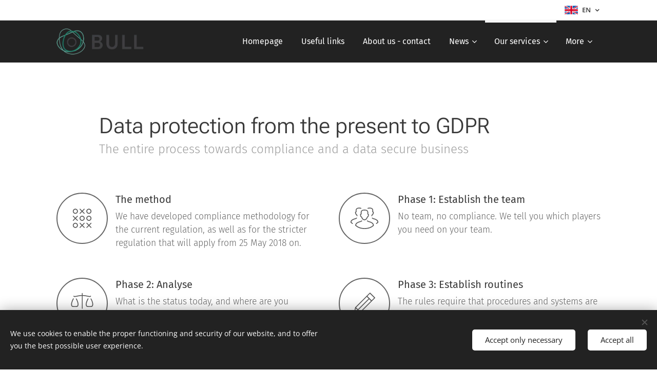

--- FILE ---
content_type: text/html; charset=UTF-8
request_url: https://www.personvernfabrikken.no/en/vare-tjenester/
body_size: 17697
content:
<!DOCTYPE html>
<html class="no-js" prefix="og: https://ogp.me/ns#" lang="en">
<head><link rel="preconnect" href="https://duyn491kcolsw.cloudfront.net" crossorigin><link rel="preconnect" href="https://fonts.gstatic.com" crossorigin><meta charset="utf-8"><link rel="shortcut icon" href="https://duyn491kcolsw.cloudfront.net/files/28/28d/28dyma.ico?ph=bfccf35653"><link rel="apple-touch-icon" href="https://duyn491kcolsw.cloudfront.net/files/28/28d/28dyma.ico?ph=bfccf35653"><link rel="icon" href="https://duyn491kcolsw.cloudfront.net/files/28/28d/28dyma.ico?ph=bfccf35653">
    <meta http-equiv="X-UA-Compatible" content="IE=edge">
    <title>Komplett etterlevelse</title>
    <meta name="viewport" content="width=device-width,initial-scale=1">
    <meta name="msapplication-tap-highlight" content="no">
    
    <link href="https://duyn491kcolsw.cloudfront.net/files/0r/0rk/0rklmm.css?ph=bfccf35653" media="print" rel="stylesheet">
    <link href="https://duyn491kcolsw.cloudfront.net/files/2e/2e5/2e5qgh.css?ph=bfccf35653" media="screen and (min-width:100000em)" rel="stylesheet" data-type="cq" disabled>
    <link rel="stylesheet" href="https://duyn491kcolsw.cloudfront.net/files/41/41k/41kc5i.css?ph=bfccf35653"><link rel="stylesheet" href="https://duyn491kcolsw.cloudfront.net/files/3b/3b2/3b2e8e.css?ph=bfccf35653" media="screen and (min-width:37.5em)"><link rel="stylesheet" href="https://duyn491kcolsw.cloudfront.net/files/2v/2vp/2vpyx8.css?ph=bfccf35653" data-wnd_color_scheme_file=""><link rel="stylesheet" href="https://duyn491kcolsw.cloudfront.net/files/34/34q/34qmjb.css?ph=bfccf35653" data-wnd_color_scheme_desktop_file="" media="screen and (min-width:37.5em)" disabled=""><link rel="stylesheet" href="https://duyn491kcolsw.cloudfront.net/files/0b/0b9/0b9nba.css?ph=bfccf35653" data-wnd_additive_color_file=""><link rel="stylesheet" href="https://duyn491kcolsw.cloudfront.net/files/3i/3ib/3ibsu7.css?ph=bfccf35653" data-wnd_typography_file=""><link rel="stylesheet" href="https://duyn491kcolsw.cloudfront.net/files/2e/2ea/2eamzx.css?ph=bfccf35653" data-wnd_typography_desktop_file="" media="screen and (min-width:37.5em)" disabled=""><script>(()=>{let e=!1;const t=()=>{if(!e&&window.innerWidth>=600){for(let e=0,t=document.querySelectorAll('head > link[href*="css"][media="screen and (min-width:37.5em)"]');e<t.length;e++)t[e].removeAttribute("disabled");e=!0}};t(),window.addEventListener("resize",t),"container"in document.documentElement.style||fetch(document.querySelector('head > link[data-type="cq"]').getAttribute("href")).then((e=>{e.text().then((e=>{const t=document.createElement("style");document.head.appendChild(t),t.appendChild(document.createTextNode(e)),import("https://duyn491kcolsw.cloudfront.net/client/js.polyfill/container-query-polyfill.modern.js").then((()=>{let e=setInterval((function(){document.body&&(document.body.classList.add("cq-polyfill-loaded"),clearInterval(e))}),100)}))}))}))})()</script>
<link rel="preload stylesheet" href="https://duyn491kcolsw.cloudfront.net/files/2m/2m8/2m8msc.css?ph=bfccf35653" as="style"><meta name="description" content="Data protection from the present to GDPR"><meta name="keywords" content=""><meta name="generator" content="Webnode 2"><meta name="apple-mobile-web-app-capable" content="no"><meta name="apple-mobile-web-app-status-bar-style" content="black"><meta name="format-detection" content="telephone=no"><script type="text/javascript">
    ;(function(window, document) {
        if (window.Signatu) {
            return console.warn('Signatu loader is already included')
        };
        window.Signatu = { version: '0.112.0'};
        var m = ['init'];
        window.Signatu._c = [];
        m.forEach(ms =>(window.Signatu[ms] = (...args) => { window.Signatu._c.push([ms, args]) }));
        var elt = document.createElement('script');
        elt.type = 'text/javascript';
        elt.async = true;
        elt.src = 'https://cdn.signatu.com/sdk/' + window.Signatu.version + '/shim.js';
        var before = document.getElementsByTagName('script')[0];
        before.parentNode.insertBefore(elt, before);
    })(window, document)
    
    window.Signatu.init({
  "accessToken": "5xOH3y3aMbGW2FJXEC7hNKigaXzWLHzh",
  "app": "cookie-button",
  "options": {
    "groupId": "b0593f908287a59e",
    "position": "center",
    "variant": "gdpr"
  }
});
</script>

<meta property="og:url" content="https://www.personvernfabrikken.no/en/vare-tjenester/"><meta property="og:title" content="Komplett etterlevelse"><meta property="og:type" content="article"><meta property="og:description" content="Data protection from the present to GDPR"><meta property="og:site_name" content="Personvernfabrikken"><meta name="robots" content="index,follow"><link rel="canonical" href="https://www.personvernfabrikken.no/en/vare-tjenester/"><script>window.checkAndChangeSvgColor=function(c){try{var a=document.getElementById(c);if(a){c=[["border","borderColor"],["outline","outlineColor"],["color","color"]];for(var h,b,d,f=[],e=0,m=c.length;e<m;e++)if(h=window.getComputedStyle(a)[c[e][1]].replace(/\s/g,"").match(/^rgb[a]?\(([0-9]{1,3}),([0-9]{1,3}),([0-9]{1,3})/i)){b="";for(var g=1;3>=g;g++)b+=("0"+parseInt(h[g],10).toString(16)).slice(-2);"0"===b.charAt(0)&&(d=parseInt(b.substr(0,2),16),d=Math.max(16,d),b=d.toString(16)+b.slice(-4));f.push(c[e][0]+"="+b)}if(f.length){var k=a.getAttribute("data-src"),l=k+(0>k.indexOf("?")?"?":"&")+f.join("&");a.src!=l&&(a.src=l,a.outerHTML=a.outerHTML)}}}catch(n){}};</script><script src="https://www.googletagmanager.com/gtag/js?id=UA-91626380-1" async></script><script>
						window.dataLayer = window.dataLayer || [];
						function gtag(){
						
						dataLayer.push(arguments);}
						gtag('js', new Date());
						</script><script>gtag('consent', 'default', {'ad_storage': 'denied', 'analytics_storage': 'denied', 'ad_user_data': 'denied', 'ad_personalization': 'denied' });</script><script>gtag('config', 'UA-91626380-1');</script></head>
<body class="l wt-page ac-i ac-n l-default l-d-none b-btn-r b-btn-s-l b-btn-dbb b-btn-bw-2 img-d-r img-t-u img-h-o line-solid b-e-ds lbox-d c-s-s  hb-on  wnd-fe wnd-multilang"><noscript>
				<iframe
				 src="https://www.googletagmanager.com/ns.html?id=GTM-542MMSL"
				 height="0"
				 width="0"
				 style="display:none;visibility:hidden"
				 >
				 </iframe>
			</noscript>

<div class="wnd-page l-page cs-gray ac-chestnut t-t-fs-m t-t-fw-l t-t-sp-n t-t-d-n t-s-fs-m t-s-fw-l t-s-sp-n t-s-d-n t-p-fs-m t-p-fw-l t-p-sp-n t-h-fs-m t-h-fw-l t-h-sp-n t-bq-fs-s t-bq-fw-l t-bq-sp-n t-bq-d-q t-btn-fw-l t-nav-fw-l t-pd-fw-s t-nav-tt-n">
    <div class="l-w t cf t-16">
        <div class="l-bg cf">
            <div class="s-bg-l">
                
                
            </div>
        </div>
        <header class="l-h cf">
            <div class="sw cf">
	<div class="sw-c cf"><section class="s s-hb cf sc-w   wnd-w-default wnd-hbl-on">
	<div class="s-w cf">
		<div class="s-o cf">
			<div class="s-bg cf">
                <div class="s-bg-l">
                    
                    
                </div>
			</div>
			<div class="s-c">
                <div class="s-hb-c cf">
                    <div class="hb-si">
                        
                    </div>
                    <div class="hb-ci">
                        
                    </div>
                    <div class="hb-ccy">
                        
                    </div>
                    <div class="hb-lang">
                        <div class="hbl">
    <div class="hbl-c">
        <span class="hbl-a">
            <span class="hbl-a-t">
                <span class="lang-en">en</span>
            </span>
        </span>
        <div class="hbl-i lang-items">
            <ul class="hbl-i-l">
                <li>
                    <a href="/home/"><span class="lang-no">no</span></a>
                </li><li selected>
                    <span class="lang-en">en</span>
                </li>
            </ul>
        </div>
    </div>
</div>
                    </div>
                </div>
			</div>
		</div>
	</div>
</section><section data-space="true" class="s s-hn s-hn-default s-hn-bottom wnd-mt-classic wnd-na-c logo-classic sc-d   wnd-w-default wnd-nh-m hm-hidden  wnd-nav-sticky menu-bottom">
	<div class="s-w">
		<div class="s-o">

			<div class="s-bg">
                <div class="s-bg-l">
                    
                    
                </div>
			</div>

			<div class="h-w h-f wnd-fixed">

				<div class="n-l">
					<div class="s-c menu-nav">
						<div class="logo-block">
							<div class="b b-l logo logo-default logo-nb fira-sans wnd-iar-3-1 logo-25 b-ls-m" id="wnd_LogoBlock_56611" data-wnd_mvc_type="wnd.fe.LogoBlock">
	<div class="b-l-c logo-content">
		<a class="b-l-link logo-link" href="/en/">

			<div class="b-l-image logo-image">
				<div class="b-l-image-w logo-image-cell">
                    <picture><source type="image/webp" srcset="https://bfccf35653.clvaw-cdnwnd.com/e7fd9a14c15923f144bda2520aa9c462/200000238-bfa8abfa8f/450/Logo%20med%20tekst%20-%20negativ%20hovedfarge%20-%20377w.webp?ph=bfccf35653 377w, https://bfccf35653.clvaw-cdnwnd.com/e7fd9a14c15923f144bda2520aa9c462/200000238-bfa8abfa8f/700/Logo%20med%20tekst%20-%20negativ%20hovedfarge%20-%20377w.webp?ph=bfccf35653 377w, https://bfccf35653.clvaw-cdnwnd.com/e7fd9a14c15923f144bda2520aa9c462/200000238-bfa8abfa8f/Logo%20med%20tekst%20-%20negativ%20hovedfarge%20-%20377w.webp?ph=bfccf35653 377w" sizes="(min-width: 600px) 450px, (min-width: 360px) calc(100vw * 0.8), 100vw" ><img src="https://bfccf35653.clvaw-cdnwnd.com/e7fd9a14c15923f144bda2520aa9c462/200000150-6180f61812/Logo%20med%20tekst%20-%20negativ%20hovedfarge%20-%20377w.png?ph=bfccf35653" alt="" width="377" height="115" class="wnd-logo-img" ></picture>
				</div>
			</div>

			

			<div class="b-l-br logo-br"></div>

			<div class="b-l-text logo-text-wrapper">
				<div class="b-l-text-w logo-text">
					<span class="b-l-text-c logo-text-cell"></span>
				</div>
			</div>

		</a>
	</div>
</div>
						</div>

						<div id="menu-slider">
							<div id="menu-block">
								<nav id="menu"><div class="menu-font menu-wrapper">
	<a href="#" class="menu-close" rel="nofollow" title="Close Menu"></a>
	<ul role="menubar" aria-label="Menu" class="level-1">
		<li role="none" class="wnd-homepage">
			<a class="menu-item" role="menuitem" href="/en/"><span class="menu-item-text">Homepage</span></a>
			
		</li><li role="none">
			<a class="menu-item" role="menuitem" href="/en/verktoy/"><span class="menu-item-text">Useful links</span></a>
			
		</li><li role="none">
			<a class="menu-item" role="menuitem" href="/en/about-us-contact/"><span class="menu-item-text">About us - contact</span></a>
			
		</li><li role="none" class="wnd-with-submenu">
			<a class="menu-item" role="menuitem" href="/en/nyheter/"><span class="menu-item-text">News</span></a>
			<ul role="menubar" aria-label="Menu" class="level-2">
		<li role="none">
			<a class="menu-item" role="menuitem" href="/en/list-of-fines/"><span class="menu-item-text">List of fines</span></a>
			
		</li>
	</ul>
		</li><li role="none" class="wnd-active wnd-active-path wnd-with-submenu">
			<a class="menu-item" role="menuitem" href="/en/vare-tjenester/"><span class="menu-item-text">Our services</span></a>
			<ul role="menubar" aria-label="Menu" class="level-2">
		<li role="none">
			<a class="menu-item" role="menuitem" href="/en/metoden/"><span class="menu-item-text">Method</span></a>
			
		</li><li role="none" class="wnd-with-submenu">
			<a class="menu-item" role="menuitem" href="/en/fase-1-etabler-teamet/"><span class="menu-item-text">Phase 1: Establish the team</span></a>
			<ul role="menubar" aria-label="Menu" class="level-3">
		<li role="none">
			<a class="menu-item" role="menuitem" href="/en/strategisk-ledelsesinnforing-personvern/"><span class="menu-item-text">en-Strategisk ledelsesinnføring personvern</span></a>
			
		</li><li role="none">
			<a class="menu-item" role="menuitem" href="/en/grunnopplaering-og-organisering/"><span class="menu-item-text">en-Grunnopplæring og organisering</span></a>
			
		</li>
	</ul>
		</li><li role="none" class="wnd-with-submenu">
			<a class="menu-item" role="menuitem" href="/en/fase-2-analyser/"><span class="menu-item-text">Phase 2: Analyze </span></a>
			<ul role="menubar" aria-label="Menu" class="level-3">
		<li role="none">
			<a class="menu-item" role="menuitem" href="/en/personvernstrategi/"><span class="menu-item-text">en-Personvernstrategi</span></a>
			
		</li><li role="none">
			<a class="menu-item" role="menuitem" href="/en/planlegging-og-budsjettering/"><span class="menu-item-text">en-Planlegging og budsjettering</span></a>
			
		</li><li role="none">
			<a class="menu-item" role="menuitem" href="/en/analyse-etterlevelse-og-risiko/"><span class="menu-item-text">en-Gap-analyse</span></a>
			
		</li><li role="none">
			<a class="menu-item" role="menuitem" href="/en/personlig-ansvar-og-forsikringsbrief/"><span class="menu-item-text">en-Personlig ansvar og forsikringsbrief</span></a>
			
		</li>
	</ul>
		</li><li role="none" class="wnd-with-submenu">
			<a class="menu-item" role="menuitem" href="/en/fase-3-etabler-rutiner/"><span class="menu-item-text">Phase 3: Establish routines</span></a>
			<ul role="menubar" aria-label="Menu" class="level-3">
		<li role="none">
			<a class="menu-item" role="menuitem" href="/en/etablere-behandlings-grunnlag-inkl-eksport/"><span class="menu-item-text">en-Behandlingsgrunnlag</span></a>
			
		</li><li role="none">
			<a class="menu-item" role="menuitem" href="/en/etablere-interne-retningslinjer-for-behandling-av-personopplysninger/"><span class="menu-item-text">en-Internkontroll (fase 3)</span></a>
			
		</li><li role="none">
			<a class="menu-item" role="menuitem" href="/en/etablere-personvernerklaeringer-signatu/"><span class="menu-item-text">en-Personvernerklæringer</span></a>
			
		</li><li role="none">
			<a class="menu-item" role="menuitem" href="/en/etablere-system-for-varsling-og-avvikshandtering/"><span class="menu-item-text">en-Etablere system for varsling og avvikshåndtering</span></a>
			
		</li><li role="none">
			<a class="menu-item" role="menuitem" href="/en/etablere-grunnlag-eksport-persondata/"><span class="menu-item-text">en-Etablere grunnlag eksport persondata</span></a>
			
		</li><li role="none">
			<a class="menu-item" role="menuitem" href="/en/etablere-innebygget-personvern/"><span class="menu-item-text">en-Etablere innebygget personvern</span></a>
			
		</li><li role="none">
			<a class="menu-item" role="menuitem" href="/en/etablere-intern-personvernombud/"><span class="menu-item-text">en-Etablere internt personvernombud</span></a>
			
		</li><li role="none">
			<a class="menu-item" role="menuitem" href="/en/etablere-bransjenormer/"><span class="menu-item-text">en-Etablere bransjenormer</span></a>
			
		</li><li role="none">
			<a class="menu-item" role="menuitem" href="/en/sertifisering-flere-typer/"><span class="menu-item-text">en-Sertifisering</span></a>
			
		</li><li role="none">
			<a class="menu-item" role="menuitem" href="/en/avviksbistand/"><span class="menu-item-text">en-Avviksbistand</span></a>
			
		</li><li role="none">
			<a class="menu-item" role="menuitem" href="/en/eksternt-personvernombud/"><span class="menu-item-text">en-Eksternt personvernombud</span></a>
			
		</li><li role="none">
			<a class="menu-item" role="menuitem" href="/en/nettverksmoter/"><span class="menu-item-text">en-Nettverksmøter</span></a>
			
		</li><li role="none">
			<a class="menu-item" role="menuitem" href="/en/opplaeringspakker-internt/"><span class="menu-item-text">en-Opplæringspakker internt</span></a>
			
		</li><li role="none">
			<a class="menu-item" role="menuitem" href="/en/vurdering-informasjons-sikkerhet/"><span class="menu-item-text">en-Vurdering informasjons-sikkerhet</span></a>
			
		</li>
	</ul>
		</li><li role="none" class="wnd-with-submenu">
			<a class="menu-item" role="menuitem" href="/en/fase-4-implementere-teknisk/"><span class="menu-item-text">Phase 4: Implementation</span></a>
			<ul role="menubar" aria-label="Menu" class="level-3">
		<li role="none">
			<a class="menu-item" role="menuitem" href="/en/innebygget-personvern/"><span class="menu-item-text">en-Innebygget personvern</span></a>
			
		</li><li role="none">
			<a class="menu-item" role="menuitem" href="/en/etablere-informasjonssikkerhet/"><span class="menu-item-text">en-Etablere informasjonssikkerhet</span></a>
			
		</li><li role="none">
			<a class="menu-item" role="menuitem" href="/en/sikkerhetskultur/"><span class="menu-item-text">en-Sikkerhetskultur</span></a>
			
		</li><li role="none">
			<a class="menu-item" role="menuitem" href="/en/opplaering/"><span class="menu-item-text">en-Opplæring</span></a>
			
		</li><li role="none">
			<a class="menu-item" role="menuitem" href="/en/retten-til-a-bli-glemt/"><span class="menu-item-text">en-Retten til å bli glemt</span></a>
			
		</li><li role="none">
			<a class="menu-item" role="menuitem" href="/en/overvakning-og-varsling/"><span class="menu-item-text">en-Overvåkning og varsling</span></a>
			
		</li><li role="none">
			<a class="menu-item" role="menuitem" href="/en/dataportabilitet/"><span class="menu-item-text">en-Dataportabilitet</span></a>
			
		</li><li role="none">
			<a class="menu-item" role="menuitem" href="/en/personvernerklaeringer/"><span class="menu-item-text">en-Personvernerklæringer</span></a>
			
		</li>
	</ul>
		</li><li role="none" class="wnd-with-submenu">
			<a class="menu-item" role="menuitem" href="/en/fase-5-driftsfase/"><span class="menu-item-text">Phase 5: Operations</span></a>
			<ul role="menubar" aria-label="Menu" class="level-3">
		<li role="none">
			<a class="menu-item" role="menuitem" href="/en/nettverksmoter2/"><span class="menu-item-text">en-Nettverksmøter</span></a>
			
		</li><li role="none" class="wnd-with-submenu">
			<a class="menu-item" role="menuitem" href="/en/varsling-og-avvikshandtering-operativt/"><span class="menu-item-text">en-Varsling og avvikshåndtering (operativt)</span></a>
			<ul role="menubar" aria-label="Menu" class="level-3 level-max">
		<li role="none">
			<a class="menu-item" role="menuitem" href="/en/sikkerhetskultur2/"><span class="menu-item-text">en-Sikkerhetskultur</span></a>
			
		</li>
	</ul>
		</li>
	</ul>
		</li>
	</ul>
		</li><li role="none">
			<a class="menu-item" role="menuitem" href="/en/innhenting-av-opplysninger-om-deg/"><span class="menu-item-text">Collection of data about you</span></a>
			
		</li><li role="none" class="wnd-with-submenu">
			<a class="menu-item" role="menuitem" href="/en/what-kind-of-help-does-your-company-need/"><span class="menu-item-text">What kind of help does your company need?</span></a>
			<ul role="menubar" aria-label="Menu" class="level-2">
		<li role="none">
			<a class="menu-item" role="menuitem" href="/en/are-you-a-startup-company/"><span class="menu-item-text">Are you a startup company?</span></a>
			
		</li><li role="none">
			<a class="menu-item" role="menuitem" href="/en/are-you-well-under-way-but-wonder-if-anything-is-lacking/"><span class="menu-item-text">Are you well under way, but wonder if anything is lacking? </span></a>
			
		</li><li role="none">
			<a class="menu-item" role="menuitem" href="/en/do-you-start-from-scratch-and-need-a-hand/"><span class="menu-item-text">Do you start from scratch and need a hand?</span></a>
			
		</li>
	</ul>
		</li><li role="none" class="wnd-with-submenu">
			<a class="menu-item" role="menuitem" href="/en/faq/"><span class="menu-item-text">FAQ</span></a>
			<ul role="menubar" aria-label="Menu" class="level-2">
		<li role="none">
			<a class="menu-item" role="menuitem" href="/en/how-do-i-transfer-data-out-of-the-eea/"><span class="menu-item-text">How do I transfer data out of the EEA?</span></a>
			
		</li><li role="none">
			<a class="menu-item" role="menuitem" href="/en/how-to-transfer-data-between-companies/"><span class="menu-item-text">How to transfer data between companies? </span></a>
			
		</li><li role="none">
			<a class="menu-item" role="menuitem" href="/en/do-i-need-a-data-processing-agreement/"><span class="menu-item-text">Do I need a data processing agreement? </span></a>
			
		</li><li role="none">
			<a class="menu-item" role="menuitem" href="/en/what-is-a-privacy-statement-and-what-is-the-difference-from-a-data-protection-agreement/"><span class="menu-item-text">What is a privacy statement, and what is the difference from a data protection agreement? </span></a>
			
		</li><li role="none">
			<a class="menu-item" role="menuitem" href="/en/do-i-have-to-carry-out-a-data-protection-impact-assessment-what-are-the-requirements-for-the-assessment/"><span class="menu-item-text">Do I have to carry out a data protection impact assessment? What are the requirements for the assessment? </span></a>
			
		</li><li role="none">
			<a class="menu-item" role="menuitem" href="/en/do-i-need-a-data-protection-officer-and-may-i-hire-an-external-one/"><span class="menu-item-text">Do I need a data protection officer, and may I hire an external one? </span></a>
			
		</li><li role="none">
			<a class="menu-item" role="menuitem" href="/en/how-do-i-start-implementing-privacy/"><span class="menu-item-text">How do I start implementing privacy? </span></a>
			
		</li><li role="none">
			<a class="menu-item" role="menuitem" href="/en/where-can-i-find-the-legislation-and-guidelines/"><span class="menu-item-text">Where can I find the legislation and guidelines? </span></a>
			
		</li>
	</ul>
		</li>
	</ul>
	<span class="more-text">More</span>
</div></nav>
							</div>
						</div>

						<div class="cart-and-mobile">
							
							

							<div id="menu-mobile">
								<a href="#" id="menu-submit"><span></span>Menu</a>
							</div>
						</div>

					</div>
				</div>

			</div>

		</div>
	</div>
</section></div>
</div>
        </header>
        <main class="l-m cf">
            <div class="sw cf">
	<div class="sw-c cf"><section class="s s-hm s-hm-hidden wnd-h-hidden cf sc-w   hn-default hn-bottom"></section><section class="s s-basic cf sc-w   wnd-w-default wnd-s-higher wnd-h-auto">
	<div class="s-w cf">
		<div class="s-o s-fs cf">
			<div class="s-bg cf">
				<div class="s-bg-l">
                    
					
				</div>
			</div>
			<div class="s-c s-fs cf">
				<div class="ez cf wnd-no-cols">
	<div class="ez-c"><div class="b b-text cf">
	<div class="b-c b-text-c b-s b-s-t60 b-s-b60 b-cs cf"><h1>Data protection from the present to GDPR&nbsp;</h1>

<h3>The entire process towards compliance and a data secure business&nbsp;</h3>
</div>
</div><div class="mt mt-image-left img-s-c b-s-t50 b-s-b50 b-s-l0 b-s-r0 cf default grid-2">
	<div class="mt-container">
		<div class="mt-item cf">
			<a class="mt-link" href="/en/metoden/">
				<div class="b-img b-img-default b b-s cf wnd-orientation-square wnd-type-icon" style="" id="wnd_ImageBlock_15460">
	<div class="b-img-w">
		<div class="b-img-c">
            
			<embed id="wnd_ImageBlock_15460_img" alt="" style="" data-src="https://duyn491kcolsw.cloudfront.net/files/0y/0yy/0yyhkg.svg?ph=bfccf35653" type="image/svg+xml">
		<script>checkAndChangeSvgColor('wnd_ImageBlock_15460_img');</script></div>
		
	</div>
</div>
				<div class="b b-text cf">
	<div class="b-c b-text-c b-s b-s-t60 b-s-b60 b-cs cf"><h3>The method</h3>

<p>We have developed compliance
methodology for the current regulation, as well as for the stricter regulation that will apply from 25 May 2018 on.<br></p>
</div>
</div>
			</a>
		</div><div class="mt-item cf">
			<a class="mt-link" href="/en/fase-1-etabler-teamet/">
				<div class="b-img b-img-default b b-s cf wnd-orientation-square wnd-type-icon" style="" id="wnd_ImageBlock_36832">
	<div class="b-img-w">
		<div class="b-img-c">
            
			<embed id="wnd_ImageBlock_36832_img" alt="" style="" data-src="https://duyn491kcolsw.cloudfront.net/files/31/31i/31i72m.svg?ph=bfccf35653" type="image/svg+xml">
		<script>checkAndChangeSvgColor('wnd_ImageBlock_36832_img');</script></div>
		
	</div>
</div>
				<div class="b b-text cf">
	<div class="b-c b-text-c b-s b-s-t60 b-s-b60 b-cs cf"><h3>Phase 1: Establish the team</h3>

<p>No team, no compliance. We tell you which players you need on your team.</p>
</div>
</div>
			</a>
		</div><div class="mt-item cf">
			<a class="mt-link" href="/en/fase-2-analyser/">
				<div class="b-img b-img-default b b-s cf wnd-orientation-square wnd-type-icon" style="" id="wnd_ImageBlock_28059">
	<div class="b-img-w">
		<div class="b-img-c">
            
			<embed id="wnd_ImageBlock_28059_img" alt="" style="" data-src="https://duyn491kcolsw.cloudfront.net/files/44/44g/44gma2.svg?ph=bfccf35653" type="image/svg+xml">
		<script>checkAndChangeSvgColor('wnd_ImageBlock_28059_img');</script></div>
		
	</div>
</div>
				<div class="b b-text cf">
	<div class="b-c b-text-c b-s b-s-t60 b-s-b60 b-cs cf"><h3>Phase 2: Analyse</h3>

<p>What is the status today, and where are you headed? We help you with the GAP analysis.&nbsp;<br></p>
</div>
</div>
			</a>
		</div><div class="mt-item cf">
			<a class="mt-link" href="/en/fase-3-etabler-rutiner/">
				<div class="b-img b-img-default b b-s cf wnd-orientation-square wnd-type-icon" style="" id="wnd_ImageBlock_87385">
	<div class="b-img-w">
		<div class="b-img-c">
            
			<embed id="wnd_ImageBlock_87385_img" alt="" style="" data-src="https://duyn491kcolsw.cloudfront.net/files/32/328/328sfr.svg?ph=bfccf35653" type="image/svg+xml">
		<script>checkAndChangeSvgColor('wnd_ImageBlock_87385_img');</script></div>
		
	</div>
</div>
				<div class="b b-text cf">
	<div class="b-c b-text-c b-s b-s-t60 b-s-b60 b-cs cf"><h3>Phase 3: Establish routines</h3>

<p>The rules require that procedures and systems are documented. We help you with the preparation.&nbsp;<br></p>
</div>
</div>
			</a>
		</div><div class="mt-item cf">
			<a class="mt-link" href="/en/fase-4-implementere-teknisk/">
				<div class="b-img b-img-default b b-s cf wnd-orientation-square wnd-type-icon" style="" id="wnd_ImageBlock_56943">
	<div class="b-img-w">
		<div class="b-img-c">
            
			<embed id="wnd_ImageBlock_56943_img" alt="" style="" data-src="https://duyn491kcolsw.cloudfront.net/files/2t/2tj/2tjgpm.svg?ph=bfccf35653" type="image/svg+xml">
		<script>checkAndChangeSvgColor('wnd_ImageBlock_56943_img');</script></div>
		
	</div>
</div>
				<div class="b b-text cf">
	<div class="b-c b-text-c b-s b-s-t60 b-s-b60 b-cs cf"><h3>Phase 4: Implement</h3>

<p>How to implement the technical and organisational measures from phase 3.&nbsp;<br></p>
</div>
</div>
			</a>
		</div><div class="mt-item cf">
			<a class="mt-link" href="/en/fase-5-driftsfase/">
				<div class="b-img b-img-default b b-s cf wnd-orientation-square wnd-type-icon" style="" id="wnd_ImageBlock_75644">
	<div class="b-img-w">
		<div class="b-img-c">
            
			<embed id="wnd_ImageBlock_75644_img" alt="" style="" data-src="https://duyn491kcolsw.cloudfront.net/files/2n/2nr/2nru3z.svg?ph=bfccf35653" type="image/svg+xml">
		<script>checkAndChangeSvgColor('wnd_ImageBlock_75644_img');</script></div>
		
	</div>
</div>
				<div class="b b-text cf">
	<div class="b-c b-text-c b-s b-s-t60 b-s-b60 b-cs cf"><h3>Phase 5: Operational phase</h3>

<p>Compliance requires an operational plan.
</p>
</div>
</div>
			</a>
		</div>
	</div>
</div></div>
</div>
			</div>
		</div>
	</div>
</section></div>
</div>
        </main>
        <footer class="l-f cf">
            <div class="sw cf">
	<div class="sw-c cf"><section data-wn-border-element="s-f-border" class="s s-f s-f-double s-f-simple sc-b   wnd-w-default wnd-s-normal">
	<div class="s-w">
		<div class="s-o">
			<div class="s-bg">
                <div class="s-bg-l">
                    
                    
                </div>
			</div>
			<div class="s-c s-f-l-w s-f-border">
				<div class="s-f-l b-s b-s-t0 b-s-b0">
					<div class="s-f-l-c s-f-l-c-first">
						<div class="s-f-cr"><span class="it b link">
	<span class="it-c">© 2021 Advokatfirmaet Bull AS, P.O. Box 6604 St. Olavs pl. , 0129 Oslo</span>
</span></div>
						<div class="s-f-cr"><span class="it b link">
	<span class="it-c"><a href="https://www.personvernfabrikken.no/en/innhenting-av-opplysninger-om-deg/" target="_blank">Privacy statement</a></span>
</span></div>
					</div>
					<div class="s-f-l-c s-f-l-c-last">
						<div class="s-f-sf">
                            <span class="sf b">
<span class="sf-content sf-c link">Powered by <a href="https://www.webnode.com/?utm_source=text&utm_medium=footer&utm_content=wnd2&utm_campaign=signature" rel="nofollow" target="_blank">Webnode</a></span>
</span>
                            <span class="sf-cbr link">
    <a href="#" rel="nofollow">Cookies</a>
</span>
                            
                            
                            
                        </div>
                        <div class="s-f-l-c-w">
                            <div class="s-f-lang lang-select cf">
	<div class="s-f-lang-c">
		<span class="s-f-lang-t lang-title"><span class="wt-bold"><span>Languages</span></span></span>
		<div class="s-f-lang-i lang-items">
			<ul class="s-f-lang-list">
				<li class="link">
					<a href="/home/"><span class="lang-no">Norsk</span></a>
				</li><li class="link">
					<span class="lang-en">English</span>
				</li>
			</ul>
		</div>
	</div>
</div>
                            <div class="s-f-ccy ccy-select cf">
	
</div>
                        </div>
					</div>
				</div>
			</div>
		</div>
	</div>
</section></div>
</div>
        </footer>
    </div>
    
</div>
<section class="cb cb-dark" id="cookiebar" style="display:none;" id="cookiebar" style="display:none;">
	<div class="cb-bar cb-scrollable">
		<div class="cb-bar-c">
			<div class="cb-bar-text">We use cookies to enable the proper functioning and security of our website, and to offer you the best possible user experience.</div>
			<div class="cb-bar-buttons">
				<button class="cb-button cb-close-basic" data-action="accept-necessary">
					<span class="cb-button-content">Accept only necessary</span>
				</button>
				<button class="cb-button cb-close-basic" data-action="accept-all">
					<span class="cb-button-content">Accept all</span>
				</button>
				
			</div>
		</div>
        <div class="cb-close cb-close-basic" data-action="accept-necessary"></div>
	</div>

	<div class="cb-popup cb-light close">
		<div class="cb-popup-c">
			<div class="cb-popup-head">
				<h3 class="cb-popup-title">Advanced settings</h3>
				<p class="cb-popup-text">Du kan tilpasse dine informasjonskapsler-preferanser her. Aktiver eller deaktiver følgende kategorier og lagre valget ditt.</p>
			</div>
			<div class="cb-popup-options cb-scrollable">
				<div class="cb-option">
					<input class="cb-option-input" type="checkbox" id="necessary" name="necessary" readonly="readonly" disabled="disabled" checked="checked">
                    <div class="cb-option-checkbox"></div>
                    <label class="cb-option-label" for="necessary">Essential cookies</label>
					<div class="cb-option-text"></div>
				</div>
			</div>
			<div class="cb-popup-footer">
				<button class="cb-button cb-save-popup" data-action="advanced-save">
					<span class="cb-button-content">Save</span>
				</button>
			</div>
			<div class="cb-close cb-close-popup" data-action="close"></div>
		</div>
	</div>
</section>

En tjeneste levert av Bull & Co advokatfirma AS<script src="https://duyn491kcolsw.cloudfront.net/files/3e/3em/3eml8v.js?ph=bfccf35653" crossorigin="anonymous" type="module"></script><script>document.querySelector(".wnd-fe")&&[...document.querySelectorAll(".c")].forEach((e=>{const t=e.querySelector(".b-text:only-child");t&&""===t.querySelector(".b-text-c").innerText&&e.classList.add("column-empty")}))</script>


<script src="https://duyn491kcolsw.cloudfront.net/client.fe/js.compiled/lang.en.2097.js?ph=bfccf35653" crossorigin="anonymous"></script><script src="https://duyn491kcolsw.cloudfront.net/client.fe/js.compiled/compiled.multi.2-2203.js?ph=bfccf35653" crossorigin="anonymous"></script><script>var wnd = wnd || {};wnd.$data = {"image_content_items":{"wnd_Section_default_12881":{"id":"wnd_Section_default_12881","type":"wnd.pc.Section"},"wnd_ImageBlock_15460":{"id":"wnd_ImageBlock_15460","type":"wnd.pc.ImageBlock"},"wnd_ImageBlock_36832":{"id":"wnd_ImageBlock_36832","type":"wnd.pc.ImageBlock"},"wnd_ImageBlock_28059":{"id":"wnd_ImageBlock_28059","type":"wnd.pc.ImageBlock"},"wnd_ImageBlock_87385":{"id":"wnd_ImageBlock_87385","type":"wnd.pc.ImageBlock"},"wnd_ImageBlock_75644":{"id":"wnd_ImageBlock_75644","type":"wnd.pc.ImageBlock"},"wnd_ImageBlock_56943":{"id":"wnd_ImageBlock_56943","type":"wnd.pc.ImageBlock"},"wnd_ThumbnailBlock_75179":{"id":"wnd_ThumbnailBlock_75179","type":"wnd.pc.ThumbnailBlock"},"wnd_HeaderSection_header_main_406204":{"id":"wnd_HeaderSection_header_main_406204","type":"wnd.pc.HeaderSection"},"wnd_ImageBlock_386681":{"id":"wnd_ImageBlock_386681","type":"wnd.pc.ImageBlock"},"wnd_LogoBlock_56611":{"id":"wnd_LogoBlock_56611","type":"wnd.pc.LogoBlock"},"wnd_FooterSection_footer_38589":{"id":"wnd_FooterSection_footer_38589","type":"wnd.pc.FooterSection"}},"svg_content_items":{"wnd_ImageBlock_15460":{"id":"wnd_ImageBlock_15460","type":"wnd.pc.ImageBlock"},"wnd_ImageBlock_36832":{"id":"wnd_ImageBlock_36832","type":"wnd.pc.ImageBlock"},"wnd_ImageBlock_28059":{"id":"wnd_ImageBlock_28059","type":"wnd.pc.ImageBlock"},"wnd_ImageBlock_87385":{"id":"wnd_ImageBlock_87385","type":"wnd.pc.ImageBlock"},"wnd_ImageBlock_75644":{"id":"wnd_ImageBlock_75644","type":"wnd.pc.ImageBlock"},"wnd_ImageBlock_56943":{"id":"wnd_ImageBlock_56943","type":"wnd.pc.ImageBlock"},"wnd_ImageBlock_386681":{"id":"wnd_ImageBlock_386681","type":"wnd.pc.ImageBlock"},"wnd_LogoBlock_56611":{"id":"wnd_LogoBlock_56611","type":"wnd.pc.LogoBlock"}},"content_items":[],"eshopSettings":{"ESHOP_SETTINGS_DISPLAY_PRICE_WITHOUT_VAT":false,"ESHOP_SETTINGS_DISPLAY_ADDITIONAL_VAT":false,"ESHOP_SETTINGS_DISPLAY_SHIPPING_COST":false},"project_info":{"isMultilanguage":true,"isMulticurrency":false,"eshop_tax_enabled":"0","country_code":"","contact_state":null,"eshop_tax_type":"VAT","eshop_discounts":false,"graphQLURL":"https:\/\/personvernfabrikken.no\/servers\/graphql\/","iubendaSettings":{"cookieBarCode":"","cookiePolicyCode":"","privacyPolicyCode":"","termsAndConditionsCode":""}}};</script><script>wnd.$system = {"fileSystemType":"aws_s3","localFilesPath":"https:\/\/www.personvernfabrikken.no\/_files\/","awsS3FilesPath":"https:\/\/bfccf35653.clvaw-cdnwnd.com\/e7fd9a14c15923f144bda2520aa9c462\/","staticFiles":"https:\/\/duyn491kcolsw.cloudfront.net\/files","isCms":false,"staticCDNServers":["https:\/\/duyn491kcolsw.cloudfront.net\/"],"fileUploadAllowExtension":["jpg","jpeg","jfif","png","gif","bmp","ico","svg","webp","tiff","pdf","doc","docx","ppt","pptx","pps","ppsx","odt","xls","xlsx","txt","rtf","mp3","wma","wav","ogg","amr","flac","m4a","3gp","avi","wmv","mov","mpg","mkv","mp4","mpeg","m4v","swf","gpx","stl","csv","xml","txt","dxf","dwg","iges","igs","step","stp"],"maxUserFormFileLimit":4194304,"frontendLanguage":"en","backendLanguage":"no","frontendLanguageId":"2","page":{"id":200011809,"identifier":"en\/vare-tjenester","template":{"id":200000259,"styles":{"background":{"default":null},"additiveColor":"ac-chestnut","scheme":"cs-gray","acIcons":true,"lineStyle":"line-solid","imageTitle":"img-t-u","imageHover":"img-h-o","imageStyle":"img-d-r","buttonDecoration":"b-btn-dbb","buttonStyle":"b-btn-r","buttonSize":"b-btn-s-l","buttonBorders":"b-btn-bw-2","lightboxStyle":"lbox-d","eshopGridItemStyle":"b-e-ds","eshopGridItemAlign":"b-e-c","columnSpaces":"c-s-s","layoutType":"l-default","layoutDecoration":"l-d-none","formStyle":"default","menuType":"wnd-mt-classic","menuStyle":"menu-bottom","sectionWidth":"wnd-w-default","sectionSpace":"wnd-s-higher","acMenu":true,"headerBarStyle":"hb-on","typography":"t-16_new","typoTitleSizes":"t-t-fs-m","typoTitleWeights":"t-t-fw-l","typoTitleSpacings":"t-t-sp-n","typoTitleDecorations":"t-t-d-n","typoHeadingSizes":"t-h-fs-m","typoHeadingWeights":"t-h-fw-l","typoHeadingSpacings":"t-h-sp-n","typoSubtitleSizes":"t-s-fs-m","typoSubtitleWeights":"t-s-fw-l","typoSubtitleSpacings":"t-s-sp-n","typoSubtitleDecorations":"t-s-d-n","typoParagraphSizes":"t-p-fs-m","typoParagraphWeights":"t-p-fw-l","typoParagraphSpacings":"t-p-sp-n","typoBlockquoteSizes":"t-bq-fs-s","typoBlockquoteWeights":"t-bq-fw-l","typoBlockquoteSpacings":"t-bq-sp-n","typoBlockquoteDecorations":"t-bq-d-q","buttonWeight":"t-btn-fw-l","menuWeight":"t-nav-fw-l","productWeight":"t-pd-fw-s","menuTextTransform":"t-nav-tt-n"}},"layout":"default","name":"Our services","html_title":"Komplett etterlevelse","language":"en","langId":2,"isHomepage":false,"meta_description":"","meta_keywords":"","header_code":"","footer_code":"","styles":[],"countFormsEntries":[]},"listingsPrefix":"\/l\/","productPrefix":"\/p\/","cartPrefix":"\/en\/cart\/","checkoutPrefix":"\/en\/checkout\/","searchPrefix":"\/en\/search\/","isCheckout":false,"isEshop":false,"hasBlog":true,"isProductDetail":false,"isListingDetail":false,"listing_page":[],"hasEshopAnalytics":false,"gTagId":"UA-91626380-1","gAdsId":null,"format":{"be":{"DATE_TIME":{"mask":"%d.%m.%Y %H:%M","regexp":"^(((0?[1-9]|[1,2][0-9]|3[0,1])\\.(0?[1-9]|1[0-2])\\.[0-9]{1,4})(( [0-1][0-9]| 2[0-3]):[0-5][0-9])?|(([0-9]{4}(0[1-9]|1[0-2])(0[1-9]|[1,2][0-9]|3[0,1])(0[0-9]|1[0-9]|2[0-3])[0-5][0-9][0-5][0-9])))?$"},"DATE":{"mask":"%d.%m.%Y","regexp":"^((0?[1-9]|[1,2][0-9]|3[0,1])\\.(0?[1-9]|1[0-2])\\.[0-9]{1,4})$"},"CURRENCY":{"mask":{"point":",","thousands":" ","decimals":2,"mask":"%s","zerofill":true,"ignoredZerofill":true}}},"fe":{"DATE_TIME":{"mask":"%d\/%m\/%Y %H:%M","regexp":"^(((0?[1-9]|[1,2][0-9]|3[0,1])\\\/(0?[1-9]|1[0-2])\\\/[0-9]{1,4})(( [0-1][0-9]| 2[0-3]):[0-5][0-9])?|(([0-9]{4}(0[1-9]|1[0-2])(0[1-9]|[1,2][0-9]|3[0,1])(0[0-9]|1[0-9]|2[0-3])[0-5][0-9][0-5][0-9])))?$"},"DATE":{"mask":"%d\/%m\/%Y","regexp":"^((0?[1-9]|[1,2][0-9]|3[0,1])\\\/(0?[1-9]|1[0-2])\\\/[0-9]{1,4})$"},"CURRENCY":{"mask":{"point":".","thousands":",","decimals":2,"mask":"%s","zerofill":true}}}},"e_product":null,"listing_item":null,"feReleasedFeatures":{"dualCurrency":false,"HeurekaSatisfactionSurvey":true,"productAvailability":true},"labels":{"dualCurrency.fixedRate":"","invoicesGenerator.W2EshopInvoice.alreadyPayed":"Do not pay! - Already paid","invoicesGenerator.W2EshopInvoice.amount":"Quantity:","invoicesGenerator.W2EshopInvoice.contactInfo":"Contact information:","invoicesGenerator.W2EshopInvoice.couponCode":"Coupon code:","invoicesGenerator.W2EshopInvoice.customer":"Customer:","invoicesGenerator.W2EshopInvoice.dateOfIssue":"Date issued:","invoicesGenerator.W2EshopInvoice.dateOfTaxableSupply":"Date of taxable supply:","invoicesGenerator.W2EshopInvoice.dic":"VAT Reg No:","invoicesGenerator.W2EshopInvoice.discount":"Discount","invoicesGenerator.W2EshopInvoice.dueDate":"Due date:","invoicesGenerator.W2EshopInvoice.email":"Email:","invoicesGenerator.W2EshopInvoice.filenamePrefix":"Invoice-","invoicesGenerator.W2EshopInvoice.fiscalCode":"Fiscal code:","invoicesGenerator.W2EshopInvoice.freeShipping":"Free shipping","invoicesGenerator.W2EshopInvoice.ic":"Company ID:","invoicesGenerator.W2EshopInvoice.invoiceNo":"Invoice number","invoicesGenerator.W2EshopInvoice.invoiceNoTaxed":"Invoice - Tax invoice number","invoicesGenerator.W2EshopInvoice.notVatPayers":"Not VAT registered","invoicesGenerator.W2EshopInvoice.orderNo":"Order number:","invoicesGenerator.W2EshopInvoice.paymentPrice":"Payment method price:","invoicesGenerator.W2EshopInvoice.pec":"PEC:","invoicesGenerator.W2EshopInvoice.phone":"Phone:","invoicesGenerator.W2EshopInvoice.priceExTax":"Price excl. tax:","invoicesGenerator.W2EshopInvoice.priceIncludingTax":"Price incl. tax:","invoicesGenerator.W2EshopInvoice.product":"Product:","invoicesGenerator.W2EshopInvoice.productNr":"Product number:","invoicesGenerator.W2EshopInvoice.recipientCode":"Recipient code:","invoicesGenerator.W2EshopInvoice.shippingAddress":"Shipping address:","invoicesGenerator.W2EshopInvoice.shippingPrice":"Shipping price:","invoicesGenerator.W2EshopInvoice.subtotal":"Subtotal:","invoicesGenerator.W2EshopInvoice.sum":"Total:","invoicesGenerator.W2EshopInvoice.supplier":"Provider:","invoicesGenerator.W2EshopInvoice.tax":"Tax:","invoicesGenerator.W2EshopInvoice.total":"Total:","invoicesGenerator.W2EshopInvoice.web":"Web:","wnd.errorBandwidthStorage.description":"We apologize for any inconvenience. If you are the website owner, please log in to your account to learn how to get your website back online.","wnd.errorBandwidthStorage.heading":"This website is temporarily unavailable (or under maintenance)","wnd.es.CheckoutShippingService.correiosDeliveryWithSpecialConditions":"CEP de destino est\u00e1 sujeito a condi\u00e7\u00f5es especiais de entrega pela ECT e ser\u00e1 realizada com o acr\u00e9scimo de at\u00e9 7 (sete) dias \u00fateis ao prazo regular.","wnd.es.CheckoutShippingService.correiosWithoutHomeDelivery":"CEP de destino est\u00e1 temporariamente sem entrega domiciliar. A entrega ser\u00e1 efetuada na ag\u00eancia indicada no Aviso de Chegada que ser\u00e1 entregue no endere\u00e7o do destinat\u00e1rio","wnd.es.ProductEdit.unit.cm":"cm","wnd.es.ProductEdit.unit.floz":"fl oz","wnd.es.ProductEdit.unit.ft":"ft","wnd.es.ProductEdit.unit.ft2":"ft\u00b2","wnd.es.ProductEdit.unit.g":"g","wnd.es.ProductEdit.unit.gal":"gal","wnd.es.ProductEdit.unit.in":"in","wnd.es.ProductEdit.unit.inventoryQuantity":"pcs","wnd.es.ProductEdit.unit.inventorySize":"cm","wnd.es.ProductEdit.unit.inventorySize.cm":"cm","wnd.es.ProductEdit.unit.inventorySize.inch":"in","wnd.es.ProductEdit.unit.inventoryWeight":"kg","wnd.es.ProductEdit.unit.inventoryWeight.kg":"kg","wnd.es.ProductEdit.unit.inventoryWeight.lb":"lb","wnd.es.ProductEdit.unit.l":"l","wnd.es.ProductEdit.unit.m":"m","wnd.es.ProductEdit.unit.m2":"m\u00b2","wnd.es.ProductEdit.unit.m3":"m\u00b3","wnd.es.ProductEdit.unit.mg":"mg","wnd.es.ProductEdit.unit.ml":"ml","wnd.es.ProductEdit.unit.mm":"mm","wnd.es.ProductEdit.unit.oz":"oz","wnd.es.ProductEdit.unit.pcs":"pcs","wnd.es.ProductEdit.unit.pt":"pt","wnd.es.ProductEdit.unit.qt":"qt","wnd.es.ProductEdit.unit.yd":"yd","wnd.es.ProductList.inventory.outOfStock":"Out of stock","wnd.fe.CheckoutFi.creditCard":"Credit card","wnd.fe.CheckoutSelectMethodKlarnaPlaygroundItem":"{name} playground test","wnd.fe.CheckoutSelectMethodZasilkovnaItem.change":"Change pick up point","wnd.fe.CheckoutSelectMethodZasilkovnaItem.choose":"Choose your pick up point","wnd.fe.CheckoutSelectMethodZasilkovnaItem.error":"Please select a pick up point","wnd.fe.CheckoutZipField.brInvalid":"Please enter valid ZIP code in format XXXXX-XXX","wnd.fe.CookieBar.message":"This website uses cookies to provide the necessary site functionality and to improve your experience. By using our website, you agree to our privacy policy.","wnd.fe.FeFooter.createWebsite":"Create your website for free!","wnd.fe.FormManager.error.file.invalidExtOrCorrupted":"This file cannot be processed. Either the file has been corrupted or the extension doesn't match the format of the file.","wnd.fe.FormManager.error.file.notAllowedExtension":"File extension \u0022{EXTENSION}\u0022 is not allowed.","wnd.fe.FormManager.error.file.required":"Please choose a file to upload.","wnd.fe.FormManager.error.file.sizeExceeded":"Maximum size of the uploaded file is {SIZE} MB.","wnd.fe.FormManager.error.userChangePassword":"Passwords do not match","wnd.fe.FormManager.error.userLogin.inactiveAccount":"Your registration has not been approved yet, you cannot log in.","wnd.fe.FormManager.error.userLogin.invalidLogin":"Incorrect user name (email) or password!","wnd.fe.FreeBarBlock.buttonText":"Get started","wnd.fe.FreeBarBlock.longText":"This website was made with Webnode. \u003Cstrong\u003ECreate your own\u003C\/strong\u003E for free today!","wnd.fe.ListingData.shortMonthName.Apr":"Apr","wnd.fe.ListingData.shortMonthName.Aug":"Aug","wnd.fe.ListingData.shortMonthName.Dec":"Dec","wnd.fe.ListingData.shortMonthName.Feb":"Feb","wnd.fe.ListingData.shortMonthName.Jan":"Jan","wnd.fe.ListingData.shortMonthName.Jul":"Jul","wnd.fe.ListingData.shortMonthName.Jun":"Jun","wnd.fe.ListingData.shortMonthName.Mar":"Mar","wnd.fe.ListingData.shortMonthName.May":"May","wnd.fe.ListingData.shortMonthName.Nov":"Nov","wnd.fe.ListingData.shortMonthName.Oct":"Oct","wnd.fe.ListingData.shortMonthName.Sep":"Sep","wnd.fe.ShoppingCartManager.count.between2And4":"{COUNT} items","wnd.fe.ShoppingCartManager.count.moreThan5":"{COUNT} items","wnd.fe.ShoppingCartManager.count.one":"{COUNT} item","wnd.fe.ShoppingCartTable.label.itemsInStock":"Only {COUNT} pcs available in stock","wnd.fe.ShoppingCartTable.label.itemsInStock.between2And4":"Only {COUNT} pcs available in stock","wnd.fe.ShoppingCartTable.label.itemsInStock.moreThan5":"Only {COUNT} pcs available in stock","wnd.fe.ShoppingCartTable.label.itemsInStock.one":"Only {COUNT} pc available in stock","wnd.fe.ShoppingCartTable.label.outOfStock":"Out of stock","wnd.fe.UserBar.logOut":"Log Out","wnd.pc.BlogDetailPageZone.next":"Newer posts","wnd.pc.BlogDetailPageZone.previous":"Older posts","wnd.pc.ContactInfoBlock.placeholder.infoMail":"E.g. contact@example.com","wnd.pc.ContactInfoBlock.placeholder.infoPhone":"E.g. +44 020 1234 5678","wnd.pc.ContactInfoBlock.placeholder.infoText":"E.g. We are open daily from 9am to 6pm","wnd.pc.CookieBar.button.advancedClose":"Close","wnd.pc.CookieBar.button.advancedOpen":"Open advanced settings","wnd.pc.CookieBar.button.advancedSave":"Save","wnd.pc.CookieBar.link.disclosure":"Disclosure","wnd.pc.CookieBar.title.advanced":"Advanced settings","wnd.pc.CookieBar.title.option.functional":"Functional cookies","wnd.pc.CookieBar.title.option.marketing":"Marketing \/ third party cookies","wnd.pc.CookieBar.title.option.necessary":"Essential cookies","wnd.pc.CookieBar.title.option.performance":"Performance cookies","wnd.pc.CookieBarReopenBlock.text":"Cookies","wnd.pc.FileBlock.download":"DOWNLOAD","wnd.pc.FormBlock.action.defaultMessage.text":"The form was submitted successfully.","wnd.pc.FormBlock.action.defaultMessage.title":"Thank you!","wnd.pc.FormBlock.action.invisibleCaptchaInfoText":"This site is protected by reCAPTCHA and the Google \u003Clink1\u003EPrivacy Policy\u003C\/link1\u003E and \u003Clink2\u003ETerms of Service\u003C\/link2\u003E apply.","wnd.pc.FormBlock.action.submitBlockedDisabledBecauseSiteSecurity":"This form entry cannot be submitted (the website owner blocked your area).","wnd.pc.FormBlock.mail.value.no":"No","wnd.pc.FormBlock.mail.value.yes":"Yes","wnd.pc.FreeBarBlock.text":"Powered by","wnd.pc.ListingDetailPageZone.next":"Next","wnd.pc.ListingDetailPageZone.previous":"Previous","wnd.pc.ListingItemCopy.namePrefix":"Copy of","wnd.pc.MenuBlock.closeSubmenu":"Close submenu","wnd.pc.MenuBlock.openSubmenu":"Open submenu","wnd.pc.Option.defaultText":"Other option","wnd.pc.PageCopy.namePrefix":"Copy of","wnd.pc.PhotoGalleryBlock.placeholder.text":"No images were found in this photo gallery.","wnd.pc.PhotoGalleryBlock.placeholder.title":"Photo Gallery","wnd.pc.ProductAddToCartBlock.addToCart":"Add to cart","wnd.pc.ProductAvailability.in14Days":"Available in 14 days","wnd.pc.ProductAvailability.in3Days":"Available in 3 days","wnd.pc.ProductAvailability.in7Days":"Available in 7 days","wnd.pc.ProductAvailability.inMonth":"Available in 1 month","wnd.pc.ProductAvailability.inMoreThanMonth":"Available in more than 1 month","wnd.pc.ProductAvailability.inStock":"In stock","wnd.pc.ProductGalleryBlock.placeholder.text":"No images found in this product gallery.","wnd.pc.ProductGalleryBlock.placeholder.title":"Product gallery","wnd.pc.ProductItem.button.viewDetail":"Product page","wnd.pc.ProductOptionGroupBlock.notSelected":"No variant selected","wnd.pc.ProductOutOfStockBlock.label":"Out of stock","wnd.pc.ProductPriceBlock.prefixText":"Starting at ","wnd.pc.ProductPriceBlock.suffixText":"","wnd.pc.ProductPriceExcludingVATBlock.USContent":"price excl. VAT","wnd.pc.ProductPriceExcludingVATBlock.content":"price incl. VAT","wnd.pc.ProductShippingInformationBlock.content":"excluding shipping cost","wnd.pc.ProductVATInformationBlock.content":"excl. VAT {PRICE}","wnd.pc.ProductsZone.label.collections":"Categories","wnd.pc.ProductsZone.placeholder.noProductsInCategory":"This category is empty. Assign products to it or choose another category.","wnd.pc.ProductsZone.placeholder.text":"There are no products yet. Start by clicking \u0022Add product\u0022.","wnd.pc.ProductsZone.placeholder.title":"Products","wnd.pc.ProductsZoneModel.label.allCollections":"All products","wnd.pc.SearchBlock.allListingItems":"All blog posts","wnd.pc.SearchBlock.allPages":"All pages","wnd.pc.SearchBlock.allProducts":"All products","wnd.pc.SearchBlock.allResults":"Show all results","wnd.pc.SearchBlock.iconText":"Search","wnd.pc.SearchBlock.inputPlaceholder":"I'm looking for...","wnd.pc.SearchBlock.matchInListingItemIdentifier":"Post with the term \u0022{IDENTIFIER}\u0022 in URL","wnd.pc.SearchBlock.matchInPageIdentifier":"Page with the term \u0022{IDENTIFIER}\u0022 in URL","wnd.pc.SearchBlock.noResults":"No results found","wnd.pc.SearchBlock.requestError":"Error: Unable to load more results. Please refresh the page or \u003Clink1\u003Eclick here to try again\u003C\/link1\u003E.","wnd.pc.SearchResultsZone.emptyResult":"There are no results matching your search. Please try using a different term.","wnd.pc.SearchResultsZone.foundProducts":"Products found:","wnd.pc.SearchResultsZone.listingItemsTitle":"Blog posts","wnd.pc.SearchResultsZone.pagesTitle":"Pages","wnd.pc.SearchResultsZone.productsTitle":"Products","wnd.pc.SearchResultsZone.title":"Search results for:","wnd.pc.SectionMsg.name.eshopCategories":"Categories","wnd.pc.ShoppingCartTable.label.checkout":"Checkout","wnd.pc.ShoppingCartTable.label.checkoutDisabled":"Checkout is currently not available (no shipping or payment method)","wnd.pc.ShoppingCartTable.label.checkoutDisabledBecauseSiteSecurity":"This order cannot be submitted (the store owner blocked your area).","wnd.pc.ShoppingCartTable.label.continue":"Continue shopping","wnd.pc.ShoppingCartTable.label.delete":"Delete","wnd.pc.ShoppingCartTable.label.item":"Product","wnd.pc.ShoppingCartTable.label.price":"Price","wnd.pc.ShoppingCartTable.label.quantity":"Quantity","wnd.pc.ShoppingCartTable.label.sum":"Total","wnd.pc.ShoppingCartTable.label.totalPrice":"Total","wnd.pc.ShoppingCartTable.placeholder.text":"You can change that! Pick something from the store.","wnd.pc.ShoppingCartTable.placeholder.title":"Your shopping cart is empty now.","wnd.pc.ShoppingCartTotalPriceExcludingVATBlock.label":"excl. VAT","wnd.pc.ShoppingCartTotalPriceInformationBlock.label":"Excluding shipping cost","wnd.pc.ShoppingCartTotalPriceWithVATBlock.label":"with VAT","wnd.pc.ShoppingCartTotalVATBlock.label":"VAT {RATE}%","wnd.pc.SystemFooterBlock.poweredByWebnode":"Powered by {START_LINK}Webnode{END_LINK}","wnd.pc.UserBar.logoutText":"Log out","wnd.pc.UserChangePasswordFormBlock.invalidRecoveryUrl":"The link for resetting your password has timed out. To get a new link, go to the page {START_LINK}Forgotten password{END_LINK}","wnd.pc.UserRecoveryFormBlock.action.defaultMessage.text":"You can find the link that allows you to change your password in your inbox. If you haven't received this email, please check your spam folder.","wnd.pc.UserRecoveryFormBlock.action.defaultMessage.title":"The email with instructions has been sent.","wnd.pc.UserRegistrationFormBlock.action.defaultMessage.text":"Your registration is now awaiting approval. When your registration is approved, we will inform you via email.","wnd.pc.UserRegistrationFormBlock.action.defaultMessage.title":"Thank you for registering on our website.","wnd.pc.UserRegistrationFormBlock.action.successfulRegistrationMessage.text":"Your registration was successful and you can now log in to the private pages of this website.","wnd.pm.AddNewPagePattern.onlineStore":"Online store","wnd.ps.CookieBarSettingsForm.default.advancedMainText":"You can customize your cookie preferences here. Enable or disable the following categories and save your selection.","wnd.ps.CookieBarSettingsForm.default.captionAcceptAll":"Accept all","wnd.ps.CookieBarSettingsForm.default.captionAcceptNecessary":"Accept only necessary","wnd.ps.CookieBarSettingsForm.default.mainText":"We use cookies to enable the proper functioning and security of our website, and to offer you the best possible user experience.","wnd.templates.next":"Next","wnd.templates.prev":"Previous","wnd.templates.readMore":"Read more"},"fontSubset":null};</script><script>wnd.trackerConfig = {
					events: {"error":{"name":"Error"},"publish":{"name":"Publish page"},"open_premium_popup":{"name":"Open premium popup"},"publish_from_premium_popup":{"name":"Publish from premium content popup"},"upgrade_your_plan":{"name":"Upgrade your plan"},"ml_lock_page":{"name":"Lock access to page"},"ml_unlock_page":{"name":"Unlock access to page"},"ml_start_add_page_member_area":{"name":"Start - add page Member Area"},"ml_end_add_page_member_area":{"name":"End - add page Member Area"},"ml_show_activation_popup":{"name":"Show activation popup"},"ml_activation":{"name":"Member Login Activation"},"ml_deactivation":{"name":"Member Login Deactivation"},"ml_enable_require_approval":{"name":"Enable approve registration manually"},"ml_disable_require_approval":{"name":"Disable approve registration manually"},"ml_fe_member_registration":{"name":"Member Registration on FE"},"ml_fe_member_login":{"name":"Login Member"},"ml_fe_member_recovery":{"name":"Sent recovery email"},"ml_fe_member_change_password":{"name":"Change Password"},"undoredo_click_undo":{"name":"Undo\/Redo - click Undo"},"undoredo_click_redo":{"name":"Undo\/Redo - click Redo"},"add_page":{"name":"Page adding completed"},"change_page_order":{"name":"Change of page order"},"delete_page":{"name":"Page deleted"},"background_options_change":{"name":"Background setting completed"},"add_content":{"name":"Content adding completed"},"delete_content":{"name":"Content deleting completed"},"change_text":{"name":"Editing of text completed"},"add_image":{"name":"Image adding completed"},"add_photo":{"name":"Adding photo to galery completed"},"change_logo":{"name":"Logo changing completed"},"open_pages":{"name":"Open Pages"},"show_page_cms":{"name":"Show Page - CMS"},"new_section":{"name":"New section completed"},"delete_section":{"name":"Section deleting completed"},"add_video":{"name":"Video adding completed"},"add_maps":{"name":"Maps adding completed"},"add_button":{"name":"Button adding completed"},"add_file":{"name":"File adding completed"},"add_hr":{"name":"Horizontal line adding completed"},"delete_cell":{"name":"Cell deleting completed"},"delete_microtemplate":{"name":"Microtemplate deleting completed"},"add_blog_page":{"name":"Blog page adding completed"},"new_blog_post":{"name":"New blog post created"},"new_blog_recent_posts":{"name":"Blog recent posts list created"},"e_show_products_popup":{"name":"Show products popup"},"e_show_add_product":{"name":"Show add product popup"},"e_show_edit_product":{"name":"Show edit product popup"},"e_show_collections_popup":{"name":"Show collections manager popup"},"e_show_eshop_settings":{"name":"Show eshop settings popup"},"e_add_product":{"name":"Add product"},"e_edit_product":{"name":"Edit product"},"e_remove_product":{"name":"Remove product"},"e_bulk_show":{"name":"Bulk show products"},"e_bulk_hide":{"name":"Bulk hide products"},"e_bulk_remove":{"name":"Bulk remove products"},"e_move_product":{"name":"Order products"},"e_add_collection":{"name":"Add collection"},"e_rename_collection":{"name":"Rename collection"},"e_remove_collection":{"name":"Remove collection"},"e_add_product_to_collection":{"name":"Assign product to collection"},"e_remove_product_from_collection":{"name":"Unassign product from collection"},"e_move_collection":{"name":"Order collections"},"e_add_products_page":{"name":"Add products page"},"e_add_procucts_section":{"name":"Add products list section"},"e_add_products_content":{"name":"Add products list content block"},"e_change_products_zone_style":{"name":"Change style in products list"},"e_change_products_zone_collection":{"name":"Change collection in products list"},"e_show_products_zone_collection_filter":{"name":"Show collection filter in products list"},"e_hide_products_zone_collection_filter":{"name":"Hide collection filter in products list"},"e_show_product_detail_page":{"name":"Show product detail page"},"e_add_to_cart":{"name":"Add product to cart"},"e_remove_from_cart":{"name":"Remove product from cart"},"e_checkout_step":{"name":"From cart to checkout"},"e_finish_checkout":{"name":"Finish order"},"welcome_window_play_video":{"name":"Welcome window - play video"},"e_import_file":{"name":"Eshop - products import - file info"},"e_import_upload_time":{"name":"Eshop - products import - upload file duration"},"e_import_result":{"name":"Eshop - products import result"},"e_import_error":{"name":"Eshop - products import - errors"},"e_promo_blogpost":{"name":"Eshop promo - blogpost"},"e_promo_activate":{"name":"Eshop promo - activate"},"e_settings_activate":{"name":"Online store - activate"},"e_promo_hide":{"name":"Eshop promo - close"},"e_activation_popup_step":{"name":"Eshop activation popup - step"},"e_activation_popup_activate":{"name":"Eshop activation popup - activate"},"e_activation_popup_hide":{"name":"Eshop activation popup - close"},"e_deactivation":{"name":"Eshop deactivation"},"e_reactivation":{"name":"Eshop reactivation"},"e_variant_create_first":{"name":"Eshop - variants - add first variant"},"e_variant_add_option_row":{"name":"Eshop - variants - add option row"},"e_variant_remove_option_row":{"name":"Eshop - variants - remove option row"},"e_variant_activate_edit":{"name":"Eshop - variants - activate edit"},"e_variant_deactivate_edit":{"name":"Eshop - variants - deactivate edit"},"move_block_popup":{"name":"Move block - show popup"},"move_block_start":{"name":"Move block - start"},"publish_window":{"name":"Publish window"},"welcome_window_video":{"name":"Video welcome window"},"ai_assistant_aisection_popup_promo_show":{"name":"AI Assistant - show AI section Promo\/Purchase popup (Upgrade Needed)"},"ai_assistant_aisection_popup_promo_close":{"name":"AI Assistant - close AI section Promo\/Purchase popup (Upgrade Needed)"},"ai_assistant_aisection_popup_promo_submit":{"name":"AI Assistant - submit AI section Promo\/Purchase popup (Upgrade Needed)"},"ai_assistant_aisection_popup_promo_trial_show":{"name":"AI Assistant - show AI section Promo\/Purchase popup (Free Trial Offered)"},"ai_assistant_aisection_popup_promo_trial_close":{"name":"AI Assistant - close AI section Promo\/Purchase popup (Free Trial Offered)"},"ai_assistant_aisection_popup_promo_trial_submit":{"name":"AI Assistant - submit AI section Promo\/Purchase popup (Free Trial Offered)"},"ai_assistant_aisection_popup_prompt_show":{"name":"AI Assistant - show AI section Prompt popup"},"ai_assistant_aisection_popup_prompt_submit":{"name":"AI Assistant - submit AI section Prompt popup"},"ai_assistant_aisection_popup_prompt_close":{"name":"AI Assistant - close AI section Prompt popup"},"ai_assistant_aisection_popup_error_show":{"name":"AI Assistant - show AI section Error popup"},"ai_assistant_aitext_popup_promo_show":{"name":"AI Assistant - show AI text Promo\/Purchase popup (Upgrade Needed)"},"ai_assistant_aitext_popup_promo_close":{"name":"AI Assistant - close AI text Promo\/Purchase popup (Upgrade Needed)"},"ai_assistant_aitext_popup_promo_submit":{"name":"AI Assistant - submit AI text Promo\/Purchase popup (Upgrade Needed)"},"ai_assistant_aitext_popup_promo_trial_show":{"name":"AI Assistant - show AI text Promo\/Purchase popup (Free Trial Offered)"},"ai_assistant_aitext_popup_promo_trial_close":{"name":"AI Assistant - close AI text Promo\/Purchase popup (Free Trial Offered)"},"ai_assistant_aitext_popup_promo_trial_submit":{"name":"AI Assistant - submit AI text Promo\/Purchase popup (Free Trial Offered)"},"ai_assistant_aitext_popup_prompt_show":{"name":"AI Assistant - show AI text Prompt popup"},"ai_assistant_aitext_popup_prompt_submit":{"name":"AI Assistant - submit AI text Prompt popup"},"ai_assistant_aitext_popup_prompt_close":{"name":"AI Assistant - close AI text Prompt popup"},"ai_assistant_aitext_popup_error_show":{"name":"AI Assistant - show AI text Error popup"},"ai_assistant_aiedittext_popup_promo_show":{"name":"AI Assistant - show AI edit text Promo\/Purchase popup (Upgrade Needed)"},"ai_assistant_aiedittext_popup_promo_close":{"name":"AI Assistant - close AI edit text Promo\/Purchase popup (Upgrade Needed)"},"ai_assistant_aiedittext_popup_promo_submit":{"name":"AI Assistant - submit AI edit text Promo\/Purchase popup (Upgrade Needed)"},"ai_assistant_aiedittext_popup_promo_trial_show":{"name":"AI Assistant - show AI edit text Promo\/Purchase popup (Free Trial Offered)"},"ai_assistant_aiedittext_popup_promo_trial_close":{"name":"AI Assistant - close AI edit text Promo\/Purchase popup (Free Trial Offered)"},"ai_assistant_aiedittext_popup_promo_trial_submit":{"name":"AI Assistant - submit AI edit text Promo\/Purchase popup (Free Trial Offered)"},"ai_assistant_aiedittext_submit":{"name":"AI Assistant - submit AI edit text action"},"ai_assistant_aiedittext_popup_error_show":{"name":"AI Assistant - show AI edit text Error popup"},"ai_assistant_aipage_popup_promo_show":{"name":"AI Assistant - show AI page Promo\/Purchase popup (Upgrade Needed)"},"ai_assistant_aipage_popup_promo_close":{"name":"AI Assistant - close AI page Promo\/Purchase popup (Upgrade Needed)"},"ai_assistant_aipage_popup_promo_submit":{"name":"AI Assistant - submit AI page Promo\/Purchase popup (Upgrade Needed)"},"ai_assistant_aipage_popup_promo_trial_show":{"name":"AI Assistant - show AI page Promo\/Purchase popup (Free Trial Offered)"},"ai_assistant_aipage_popup_promo_trial_close":{"name":"AI Assistant - close AI page Promo\/Purchase popup (Free Trial Offered)"},"ai_assistant_aipage_popup_promo_trial_submit":{"name":"AI Assistant - submit AI page Promo\/Purchase popup (Free Trial Offered)"},"ai_assistant_aipage_popup_prompt_show":{"name":"AI Assistant - show AI page Prompt popup"},"ai_assistant_aipage_popup_prompt_submit":{"name":"AI Assistant - submit AI page Prompt popup"},"ai_assistant_aipage_popup_prompt_close":{"name":"AI Assistant - close AI page Prompt popup"},"ai_assistant_aipage_popup_error_show":{"name":"AI Assistant - show AI page Error popup"},"ai_assistant_aiblogpost_popup_promo_show":{"name":"AI Assistant - show AI blog post Promo\/Purchase popup (Upgrade Needed)"},"ai_assistant_aiblogpost_popup_promo_close":{"name":"AI Assistant - close AI blog post Promo\/Purchase popup (Upgrade Needed)"},"ai_assistant_aiblogpost_popup_promo_submit":{"name":"AI Assistant - submit AI blog post Promo\/Purchase popup (Upgrade Needed)"},"ai_assistant_aiblogpost_popup_promo_trial_show":{"name":"AI Assistant - show AI blog post Promo\/Purchase popup (Free Trial Offered)"},"ai_assistant_aiblogpost_popup_promo_trial_close":{"name":"AI Assistant - close AI blog post Promo\/Purchase popup (Free Trial Offered)"},"ai_assistant_aiblogpost_popup_promo_trial_submit":{"name":"AI Assistant - submit AI blog post Promo\/Purchase popup (Free Trial Offered)"},"ai_assistant_aiblogpost_popup_prompt_show":{"name":"AI Assistant - show AI blog post Prompt popup"},"ai_assistant_aiblogpost_popup_prompt_submit":{"name":"AI Assistant - submit AI blog post Prompt popup"},"ai_assistant_aiblogpost_popup_prompt_close":{"name":"AI Assistant - close AI blog post Prompt popup"},"ai_assistant_aiblogpost_popup_error_show":{"name":"AI Assistant - show AI blog post Error popup"},"ai_assistant_trial_used":{"name":"AI Assistant - free trial attempt used"},"ai_agent_trigger_show":{"name":"AI Agent - show trigger button"},"ai_agent_widget_open":{"name":"AI Agent - open widget"},"ai_agent_widget_close":{"name":"AI Agent - close widget"},"ai_agent_widget_submit":{"name":"AI Agent - submit message"},"ai_agent_conversation":{"name":"AI Agent - conversation"},"ai_agent_error":{"name":"AI Agent - error"},"cookiebar_accept_all":{"name":"User accepted all cookies"},"cookiebar_accept_necessary":{"name":"User accepted necessary cookies"},"publish_popup_promo_banner_show":{"name":"Promo Banner in Publish Popup:"}},
					data: {"user":{"u":0,"p":26946958,"lc":"NO","t":"3"},"action":{"identifier":"","name":"","category":"project","platform":"WND2","version":"2-2203_2-2203"},"browser":{"url":"https:\/\/www.personvernfabrikken.no\/en\/vare-tjenester\/","ua":"Mozilla\/5.0 (Macintosh; Intel Mac OS X 10_15_7) AppleWebKit\/537.36 (KHTML, like Gecko) Chrome\/131.0.0.0 Safari\/537.36; ClaudeBot\/1.0; +claudebot@anthropic.com)","referer_url":"","resolution":"","ip":"18.221.237.232"}},
					urlPrefix: "https://events.webnode.com/projects/-/events/",
					collection: "PROD",
				}</script></body>
</html>


--- FILE ---
content_type: text/html
request_url: https://cdn.signatu.com/sdk/0.112.0/cookie-button.html
body_size: 296
content:
<!DOCTYPE html>
<html>
    <head>
        <meta charset="utf-8">
        <meta http-equiv="x-ua-compatible" content="ie=edge">
        <meta name="viewport" content="width=device-width, initial-scale=1, shrink-to-fit=no">
        <title>Signatu</title>
    </head>
    <body style="border: 0; margin: 0; padding: 0;">
        <div id="root"></div>
    <script type="text/javascript" src="cookie-button.js"></script></body>
</html>


--- FILE ---
content_type: application/javascript
request_url: https://cdn.signatu.com/sdk/0.112.0/shim.js
body_size: 1106
content:
!function(e){var t={};function n(i){if(t[i])return t[i].exports;var o=t[i]={i:i,l:!1,exports:{}};return e[i].call(o.exports,o,o.exports,n),o.l=!0,o.exports}n.m=e,n.c=t,n.d=function(e,t,i){n.o(e,t)||Object.defineProperty(e,t,{enumerable:!0,get:i})},n.r=function(e){"undefined"!=typeof Symbol&&Symbol.toStringTag&&Object.defineProperty(e,Symbol.toStringTag,{value:"Module"}),Object.defineProperty(e,"__esModule",{value:!0})},n.t=function(e,t){if(1&t&&(e=n(e)),8&t)return e;if(4&t&&"object"==typeof e&&e&&e.__esModule)return e;var i=Object.create(null);if(n.r(i),Object.defineProperty(i,"default",{enumerable:!0,value:e}),2&t&&"string"!=typeof e)for(var o in e)n.d(i,o,function(t){return e[t]}.bind(null,o));return i},n.n=function(e){var t=e&&e.__esModule?function(){return e.default}:function(){return e};return n.d(t,"a",t),t},n.o=function(e,t){return Object.prototype.hasOwnProperty.call(e,t)},n.p="",n(n.s=1766)}({1766:function(e,t,n){"use strict";(function(e){Object.defineProperty(t,"__esModule",{value:!0});const i=n(820);class o{constructor(){this.init=e=>{if(!e)throw new Error("Signatu: loader initialized without parameters");const t=window.Signatu.version;this.params=Object.assign({baseUrl:"https://cdn.signatu.com/sdk/"+t},e),this.mountIframe()},this.mountIframe=()=>{var e,t,n;if(!(null===(e=this.params)||void 0===e?void 0:e.app))throw new Error("Signatu: app must be set in options object");const o=`${null===(t=this.params)||void 0===t?void 0:t.baseUrl}/${null===(n=this.params)||void 0===n?void 0:n.app}.html`,r=document.createElement("iframe");r.onload=()=>{var e;null===(e=r.contentWindow)||void 0===e||e.postMessage({type:i.MessageTypes.Init,value:this.params},"*")},r.src=o,r.style.border="none",r.style.position="fixed",r.style.top="0",r.style.left="0",r.style.height="100vh",r.style.width="100vw",r.style.backgroundColor="transparent",r.crossorigin="anonymous",this.iframe=r,window.addEventListener("message",this.receiveMessage,!1);const s=document.createElement("div");s.appendChild(this.iframe),document.body.appendChild(s)},this.receiveMessage=e=>{},this.handleBootstrapDone=()=>{const e=window.Signatu;e._c=window.Signatu._c,this.runPriorCalls(),window.Signatu=e},this.runPriorCalls=()=>{window.Signatu._c.forEach(([e,...t])=>{this[e](...t)})}}}t.default=(e=>{const t=e.Signatu,n=t._c.filter(e=>"init"===e[0]),i=new o;t.init=i.init,n&&i.init(...n[0][1])})(e)}).call(this,n(43))},43:function(e,t){var n;n=function(){return this}();try{n=n||new Function("return this")()}catch(e){"object"==typeof window&&(n=window)}e.exports=n},820:function(e,t,n){"use strict";Object.defineProperty(t,"__esModule",{value:!0}),t.MessageTypes=void 0,function(e){e.Init="SIGNATU:INIT_FRAME"}(t.MessageTypes||(t.MessageTypes={}))}});

--- FILE ---
content_type: image/svg+xml
request_url: https://duyn491kcolsw.cloudfront.net/files/2n/2nr/2nru3z.svg?ph=bfccf35653&border=858585&outline=666666&color=585858
body_size: 594
content:
<svg version="1.1" xmlns="http://www.w3.org/2000/svg" xmlns:xlink="http://www.w3.org/1999/xlink" x="0px" y="0px"
	 viewBox="0 0 100 100" style="enable-background:new 0 0 100 100;" xml:space="preserve">
<g id="Vrstva_41">
	<g>
		<g>
			<path d="M43.5,85.5c-0.828,0-1.5-0.672-1.5-1.5v-8c0-0.828,0.672-1.5,1.5-1.5c0.828,0,1.5,0.672,1.5,1.5v8
				C45,84.828,44.328,85.5,43.5,85.5z"/>
		</g>
		<g>
			<path d="M57.5,85.5c-0.828,0-1.5-0.672-1.5-1.5v-8c0-0.828,0.672-1.5,1.5-1.5c0.828,0,1.5,0.672,1.5,1.5v8
				C59,84.828,58.328,85.5,57.5,85.5z"/>
		</g>
		<g>
			<path d="M50.5,64.5c-0.391,0-0.78-0.16-1.061-0.44C49.16,63.78,49,63.39,49,63c0-0.4,0.16-0.78,0.439-1.061
				c0.561-0.56,1.561-0.56,2.12,0C51.84,62.22,52,62.6,52,63c0,0.39-0.16,0.78-0.44,1.06C51.28,64.34,50.89,64.5,50.5,64.5z"/>
		</g>
		<g>
			<path d="M64,86H37c-0.828,0-1.5-0.672-1.5-1.5S36.172,83,37,83h27c0.828,0,1.5,0.672,1.5,1.5S64.828,86,64,86z"/>
		</g>
		<g>
			<path d="M85.5,71h-71C11.468,71,9,68.532,9,65.5v-46c0-3.032,2.468-5.5,5.5-5.5h71c3.032,0,5.5,2.468,5.5,5.5v46
				C91,68.532,88.532,71,85.5,71z M14.5,17c-1.379,0-2.5,1.121-2.5,2.5v46c0,1.379,1.121,2.5,2.5,2.5h71c1.379,0,2.5-1.121,2.5-2.5
				v-46c0-1.379-1.121-2.5-2.5-2.5H14.5z"/>
		</g>
		<g>
			<path d="M88,58H11c-0.828,0-1.5-0.672-1.5-1.5S10.172,55,11,55h77c0.828,0,1.5,0.672,1.5,1.5S88.828,58,88,58z"/>
		</g>
	</g>
</g>
<script  type="text/javascript">
    <![CDATA[
         var c=window.location.search.split('color=')[1]; c=parseInt(c,16); if(!isNaN(c)){c=c.toString(16);var p=document.getElementsByTagName('path');for(var i=0,l=p.length;i<l;i++){var s=p[i].style;s.fill='#'+c;} var p2=document.getElementsByTagName('polygon');for(var i=0,l=p2.length;i<l;i++){var s=p2[i].style;s.fill='#'+c;} var p3=document.getElementsByTagName('circle');for(var i=0,l=p3.length;i<l;i++){var s=p3[i].style;s.fill='#'+c;} }
        ]]>
</script>
</svg>


--- FILE ---
content_type: image/svg+xml
request_url: https://duyn491kcolsw.cloudfront.net/files/0y/0yy/0yyhkg.svg?ph=bfccf35653&border=858585&outline=666666&color=585858
body_size: 669
content:
<svg version="1.1" xmlns="http://www.w3.org/2000/svg" xmlns:xlink="http://www.w3.org/1999/xlink" x="0px" y="0px"
	 viewBox="0 0 100 100" style="enable-background:new 0 0 100 100;" xml:space="preserve">
<g id="Vrstva_212">
	<g>
		<g>
			<g>
				<path d="M33.5,59c-0.384,0-0.768-0.146-1.061-0.439l-15-15c-0.586-0.585-0.586-1.536,0-2.121c0.586-0.586,1.535-0.586,2.121,0
					l15,15c0.586,0.586,0.586,1.535,0,2.121C34.268,58.854,33.884,59,33.5,59z"/>
			</g>
			<g>
				<path d="M18.5,59c-0.384,0-0.768-0.146-1.061-0.439c-0.586-0.586-0.586-1.535,0-2.121l15-15c0.586-0.586,1.535-0.586,2.121,0
					c0.586,0.585,0.586,1.536,0,2.121l-15,15C19.268,58.854,18.884,59,18.5,59z"/>
			</g>
		</g>
		<g>
			<g>
				<path d="M81.5,84c-0.384,0-0.768-0.146-1.061-0.439l-15-15c-0.586-0.586-0.586-1.535,0-2.121c0.586-0.586,1.535-0.586,2.121,0
					l15,15c0.586,0.586,0.586,1.535,0,2.121C82.268,83.854,81.884,84,81.5,84z"/>
			</g>
			<g>
				<path d="M66.5,84c-0.384,0-0.768-0.146-1.061-0.439c-0.586-0.586-0.586-1.535,0-2.121l15-15c0.586-0.586,1.535-0.586,2.121,0
					c0.586,0.586,0.586,1.535,0,2.121l-15,15C67.268,83.854,66.884,84,66.5,84z"/>
			</g>
		</g>
		<g>
			<path d="M50,59c-4.962,0-9-4.037-9-9c0-4.962,4.038-9,9-9c4.962,0,9,4.038,9,9C59,54.963,54.962,59,50,59z M50,44
				c-3.309,0-6,2.691-6,6s2.691,6,6,6c3.309,0,6-2.691,6-6S53.309,44,50,44z"/>
		</g>
		<g>
			<path d="M74,59c-4.962,0-9-4.037-9-9c0-4.962,4.038-9,9-9c4.962,0,9,4.038,9,9C83,54.963,78.962,59,74,59z M74,44
				c-3.309,0-6,2.691-6,6s2.691,6,6,6c3.309,0,6-2.691,6-6S77.309,44,74,44z"/>
		</g>
		<g>
			<g>
				<path d="M57.5,34c-0.384,0-0.768-0.146-1.061-0.439l-15-15c-0.586-0.585-0.586-1.536,0-2.121c0.586-0.586,1.535-0.586,2.121,0
					l15,15c0.586,0.585,0.586,1.536,0,2.121C58.268,33.854,57.884,34,57.5,34z"/>
			</g>
			<g>
				<path d="M42.5,34c-0.384,0-0.768-0.146-1.061-0.439c-0.586-0.585-0.586-1.536,0-2.121l15-15c0.586-0.586,1.535-0.586,2.121,0
					c0.586,0.585,0.586,1.536,0,2.121l-15,15C43.268,33.854,42.884,34,42.5,34z"/>
			</g>
		</g>
		<g>
			<path d="M74,34c-4.962,0-9-4.038-9-9s4.038-9,9-9c4.962,0,9,4.038,9,9S78.962,34,74,34z M74,19c-3.309,0-6,2.691-6,6s2.691,6,6,6
				c3.309,0,6-2.691,6-6S77.309,19,74,19z"/>
		</g>
		<g>
			<path d="M26,34c-4.962,0-9-4.038-9-9s4.038-9,9-9c4.962,0,9,4.038,9,9S30.962,34,26,34z M26,19c-3.309,0-6,2.691-6,6s2.691,6,6,6
				c3.309,0,6-2.691,6-6S29.309,19,26,19z"/>
		</g>
		<g>
			<g>
				<path d="M57.5,84c-0.384,0-0.768-0.146-1.061-0.439l-15-15c-0.586-0.586-0.586-1.535,0-2.121c0.586-0.586,1.535-0.586,2.121,0
					l15,15c0.586,0.586,0.586,1.535,0,2.121C58.268,83.854,57.884,84,57.5,84z"/>
			</g>
			<g>
				<path d="M42.5,84c-0.384,0-0.768-0.146-1.061-0.439c-0.586-0.586-0.586-1.535,0-2.121l15-15c0.586-0.586,1.535-0.586,2.121,0
					c0.586,0.586,0.586,1.535,0,2.121l-15,15C43.268,83.854,42.884,84,42.5,84z"/>
			</g>
		</g>
		<g>
			<path d="M26,84c-4.962,0-9-4.037-9-9s4.038-9,9-9c4.962,0,9,4.037,9,9S30.962,84,26,84z M26,69c-3.309,0-6,2.691-6,6s2.691,6,6,6
				c3.309,0,6-2.691,6-6S29.309,69,26,69z"/>
		</g>
	</g>
</g>
<script  type="text/javascript">
    <![CDATA[
         var c=window.location.search.split('color=')[1]; c=parseInt(c,16); if(!isNaN(c)){c=c.toString(16);var p=document.getElementsByTagName('path');for(var i=0,l=p.length;i<l;i++){var s=p[i].style;s.fill='#'+c;} var p2=document.getElementsByTagName('polygon');for(var i=0,l=p2.length;i<l;i++){var s=p2[i].style;s.fill='#'+c;} var p3=document.getElementsByTagName('circle');for(var i=0,l=p3.length;i<l;i++){var s=p3[i].style;s.fill='#'+c;} }
        ]]>
</script>
</svg>
